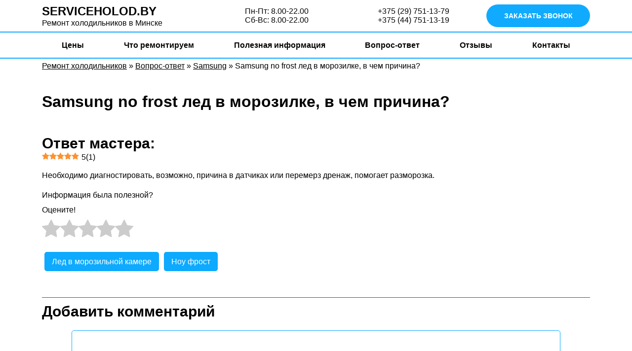

--- FILE ---
content_type: text/html; charset=UTF-8
request_url: https://serviceholod.by/voprosy/samsung-no-frost-led-v-morozilke-v-chem-prichina/
body_size: 17192
content:
<!doctype html><html lang="ru-RU"><head><script data-no-optimize="1">var litespeed_docref=sessionStorage.getItem("litespeed_docref");litespeed_docref&&(Object.defineProperty(document,"referrer",{get:function(){return litespeed_docref}}),sessionStorage.removeItem("litespeed_docref"));</script> <meta name="theme-color" content="#0daaff"><meta charset="UTF-8"><link data-optimized="2" rel="stylesheet" href="https://serviceholod.by/wp-content/litespeed/css/7fd4cd5d082a8d180a364d2d8f7dd1c7.css?ver=082e5" /><meta http-equiv="X-UA-Compatible" content="IE=edge"><meta name="viewport" content="width=device-width, initial-scale=1, shrink-to-fit=no"><meta name="yandex-verification" content="50a0c02d01a49e24" /><meta name='robots' content='index, follow, max-image-preview:large, max-snippet:-1, max-video-preview:-1' /><link rel="preload" href="https://serviceholod.by/wp-content/plugins/rate-my-post/public/css/fonts/ratemypost.ttf" type="font/ttf" as="font" crossorigin="anonymous"><title>Samsung no frost лед в морозилке, в чем причина? - https://serviceholod.by/</title><meta name="description" content="Необходимо диагностировать, возможно, причина в датчиках или перемерз дренаж, помогает разморозка." /><link rel="canonical" href="https://serviceholod.by/voprosy/samsung-no-frost-led-v-morozilke-v-chem-prichina/" /><meta property="og:locale" content="ru_RU" /><meta property="og:type" content="article" /><meta property="og:title" content="Samsung no frost лед в морозилке, в чем причина? - https://serviceholod.by/" /><meta property="og:description" content="Необходимо диагностировать, возможно, причина в датчиках или перемерз дренаж, помогает разморозка." /><meta property="og:url" content="https://serviceholod.by/voprosy/samsung-no-frost-led-v-morozilke-v-chem-prichina/" /><meta property="og:site_name" content="https://serviceholod.by/" /><meta name="twitter:card" content="summary_large_image" /> <script type="application/ld+json" class="yoast-schema-graph">{"@context":"https://schema.org","@graph":[{"@type":"WebPage","@id":"https://serviceholod.by/voprosy/samsung-no-frost-led-v-morozilke-v-chem-prichina/","url":"https://serviceholod.by/voprosy/samsung-no-frost-led-v-morozilke-v-chem-prichina/","name":"Samsung no frost лед в морозилке, в чем причина? - https://serviceholod.by/","isPartOf":{"@id":"https://serviceholod.by/#website"},"datePublished":"2019-11-24T17:28:38+00:00","dateModified":"2019-11-24T17:28:38+00:00","description":"Необходимо диагностировать, возможно, причина в датчиках или перемерз дренаж, помогает разморозка.","breadcrumb":{"@id":"https://serviceholod.by/voprosy/samsung-no-frost-led-v-morozilke-v-chem-prichina/#breadcrumb"},"inLanguage":"ru-RU","potentialAction":[{"@type":"ReadAction","target":["https://serviceholod.by/voprosy/samsung-no-frost-led-v-morozilke-v-chem-prichina/"]}]},{"@type":"BreadcrumbList","@id":"https://serviceholod.by/voprosy/samsung-no-frost-led-v-morozilke-v-chem-prichina/#breadcrumb","itemListElement":[{"@type":"ListItem","position":1,"name":"Ремонт холодильников","item":"https://serviceholod.by/"},{"@type":"ListItem","position":2,"name":"Вопрос-ответ","item":"https://serviceholod.by/voprosy/"},{"@type":"ListItem","position":3,"name":"Samsung","item":"https://serviceholod.by/vopros-cat/samsung/"},{"@type":"ListItem","position":4,"name":"Samsung no frost лед в морозилке, в чем причина?"}]},{"@type":"WebSite","@id":"https://serviceholod.by/#website","url":"https://serviceholod.by/","name":"https://serviceholod.by/","description":"Ремонт холодильников","potentialAction":[{"@type":"SearchAction","target":{"@type":"EntryPoint","urlTemplate":"https://serviceholod.by/?s={search_term_string}"},"query-input":"required name=search_term_string"}],"inLanguage":"ru-RU"}]}</script> <link rel="alternate" type="application/rss+xml" title="https://serviceholod.by/ &raquo; Лента комментариев к &laquo;Samsung no frost лед в морозилке, в чем причина?&raquo;" href="https://serviceholod.by/voprosy/samsung-no-frost-led-v-morozilke-v-chem-prichina/feed/" /><style id='wp-block-library-theme-inline-css' type='text/css'>.wp-block-audio figcaption{color:#555;font-size:13px;text-align:center}.is-dark-theme .wp-block-audio figcaption{color:hsla(0,0%,100%,.65)}.wp-block-audio{margin:0 0 1em}.wp-block-code{border:1px solid #ccc;border-radius:4px;font-family:Menlo,Consolas,monaco,monospace;padding:.8em 1em}.wp-block-embed figcaption{color:#555;font-size:13px;text-align:center}.is-dark-theme .wp-block-embed figcaption{color:hsla(0,0%,100%,.65)}.wp-block-embed{margin:0 0 1em}.blocks-gallery-caption{color:#555;font-size:13px;text-align:center}.is-dark-theme .blocks-gallery-caption{color:hsla(0,0%,100%,.65)}.wp-block-image figcaption{color:#555;font-size:13px;text-align:center}.is-dark-theme .wp-block-image figcaption{color:hsla(0,0%,100%,.65)}.wp-block-image{margin:0 0 1em}.wp-block-pullquote{border-bottom:4px solid;border-top:4px solid;color:currentColor;margin-bottom:1.75em}.wp-block-pullquote cite,.wp-block-pullquote footer,.wp-block-pullquote__citation{color:currentColor;font-size:.8125em;font-style:normal;text-transform:uppercase}.wp-block-quote{border-left:.25em solid;margin:0 0 1.75em;padding-left:1em}.wp-block-quote cite,.wp-block-quote footer{color:currentColor;font-size:.8125em;font-style:normal;position:relative}.wp-block-quote.has-text-align-right{border-left:none;border-right:.25em solid;padding-left:0;padding-right:1em}.wp-block-quote.has-text-align-center{border:none;padding-left:0}.wp-block-quote.is-large,.wp-block-quote.is-style-large,.wp-block-quote.is-style-plain{border:none}.wp-block-search .wp-block-search__label{font-weight:700}.wp-block-search__button{border:1px solid #ccc;padding:.375em .625em}:where(.wp-block-group.has-background){padding:1.25em 2.375em}.wp-block-separator.has-css-opacity{opacity:.4}.wp-block-separator{border:none;border-bottom:2px solid;margin-left:auto;margin-right:auto}.wp-block-separator.has-alpha-channel-opacity{opacity:1}.wp-block-separator:not(.is-style-wide):not(.is-style-dots){width:100px}.wp-block-separator.has-background:not(.is-style-dots){border-bottom:none;height:1px}.wp-block-separator.has-background:not(.is-style-wide):not(.is-style-dots){height:2px}.wp-block-table{margin:0 0 1em}.wp-block-table td,.wp-block-table th{word-break:normal}.wp-block-table figcaption{color:#555;font-size:13px;text-align:center}.is-dark-theme .wp-block-table figcaption{color:hsla(0,0%,100%,.65)}.wp-block-video figcaption{color:#555;font-size:13px;text-align:center}.is-dark-theme .wp-block-video figcaption{color:hsla(0,0%,100%,.65)}.wp-block-video{margin:0 0 1em}.wp-block-template-part.has-background{margin-bottom:0;margin-top:0;padding:1.25em 2.375em}</style><style id='classic-theme-styles-inline-css' type='text/css'>/*! This file is auto-generated */
.wp-block-button__link{color:#fff;background-color:#32373c;border-radius:9999px;box-shadow:none;text-decoration:none;padding:calc(.667em + 2px) calc(1.333em + 2px);font-size:1.125em}.wp-block-file__button{background:#32373c;color:#fff;text-decoration:none}</style><style id='global-styles-inline-css' type='text/css'>body{--wp--preset--color--black: #000000;--wp--preset--color--cyan-bluish-gray: #abb8c3;--wp--preset--color--white: #ffffff;--wp--preset--color--pale-pink: #f78da7;--wp--preset--color--vivid-red: #cf2e2e;--wp--preset--color--luminous-vivid-orange: #ff6900;--wp--preset--color--luminous-vivid-amber: #fcb900;--wp--preset--color--light-green-cyan: #7bdcb5;--wp--preset--color--vivid-green-cyan: #00d084;--wp--preset--color--pale-cyan-blue: #8ed1fc;--wp--preset--color--vivid-cyan-blue: #0693e3;--wp--preset--color--vivid-purple: #9b51e0;--wp--preset--gradient--vivid-cyan-blue-to-vivid-purple: linear-gradient(135deg,rgba(6,147,227,1) 0%,rgb(155,81,224) 100%);--wp--preset--gradient--light-green-cyan-to-vivid-green-cyan: linear-gradient(135deg,rgb(122,220,180) 0%,rgb(0,208,130) 100%);--wp--preset--gradient--luminous-vivid-amber-to-luminous-vivid-orange: linear-gradient(135deg,rgba(252,185,0,1) 0%,rgba(255,105,0,1) 100%);--wp--preset--gradient--luminous-vivid-orange-to-vivid-red: linear-gradient(135deg,rgba(255,105,0,1) 0%,rgb(207,46,46) 100%);--wp--preset--gradient--very-light-gray-to-cyan-bluish-gray: linear-gradient(135deg,rgb(238,238,238) 0%,rgb(169,184,195) 100%);--wp--preset--gradient--cool-to-warm-spectrum: linear-gradient(135deg,rgb(74,234,220) 0%,rgb(151,120,209) 20%,rgb(207,42,186) 40%,rgb(238,44,130) 60%,rgb(251,105,98) 80%,rgb(254,248,76) 100%);--wp--preset--gradient--blush-light-purple: linear-gradient(135deg,rgb(255,206,236) 0%,rgb(152,150,240) 100%);--wp--preset--gradient--blush-bordeaux: linear-gradient(135deg,rgb(254,205,165) 0%,rgb(254,45,45) 50%,rgb(107,0,62) 100%);--wp--preset--gradient--luminous-dusk: linear-gradient(135deg,rgb(255,203,112) 0%,rgb(199,81,192) 50%,rgb(65,88,208) 100%);--wp--preset--gradient--pale-ocean: linear-gradient(135deg,rgb(255,245,203) 0%,rgb(182,227,212) 50%,rgb(51,167,181) 100%);--wp--preset--gradient--electric-grass: linear-gradient(135deg,rgb(202,248,128) 0%,rgb(113,206,126) 100%);--wp--preset--gradient--midnight: linear-gradient(135deg,rgb(2,3,129) 0%,rgb(40,116,252) 100%);--wp--preset--font-size--small: 13px;--wp--preset--font-size--medium: 20px;--wp--preset--font-size--large: 36px;--wp--preset--font-size--x-large: 42px;--wp--preset--spacing--20: 0.44rem;--wp--preset--spacing--30: 0.67rem;--wp--preset--spacing--40: 1rem;--wp--preset--spacing--50: 1.5rem;--wp--preset--spacing--60: 2.25rem;--wp--preset--spacing--70: 3.38rem;--wp--preset--spacing--80: 5.06rem;--wp--preset--shadow--natural: 6px 6px 9px rgba(0, 0, 0, 0.2);--wp--preset--shadow--deep: 12px 12px 50px rgba(0, 0, 0, 0.4);--wp--preset--shadow--sharp: 6px 6px 0px rgba(0, 0, 0, 0.2);--wp--preset--shadow--outlined: 6px 6px 0px -3px rgba(255, 255, 255, 1), 6px 6px rgba(0, 0, 0, 1);--wp--preset--shadow--crisp: 6px 6px 0px rgba(0, 0, 0, 1);}:where(.is-layout-flex){gap: 0.5em;}:where(.is-layout-grid){gap: 0.5em;}body .is-layout-flow > .alignleft{float: left;margin-inline-start: 0;margin-inline-end: 2em;}body .is-layout-flow > .alignright{float: right;margin-inline-start: 2em;margin-inline-end: 0;}body .is-layout-flow > .aligncenter{margin-left: auto !important;margin-right: auto !important;}body .is-layout-constrained > .alignleft{float: left;margin-inline-start: 0;margin-inline-end: 2em;}body .is-layout-constrained > .alignright{float: right;margin-inline-start: 2em;margin-inline-end: 0;}body .is-layout-constrained > .aligncenter{margin-left: auto !important;margin-right: auto !important;}body .is-layout-constrained > :where(:not(.alignleft):not(.alignright):not(.alignfull)){max-width: var(--wp--style--global--content-size);margin-left: auto !important;margin-right: auto !important;}body .is-layout-constrained > .alignwide{max-width: var(--wp--style--global--wide-size);}body .is-layout-flex{display: flex;}body .is-layout-flex{flex-wrap: wrap;align-items: center;}body .is-layout-flex > *{margin: 0;}body .is-layout-grid{display: grid;}body .is-layout-grid > *{margin: 0;}:where(.wp-block-columns.is-layout-flex){gap: 2em;}:where(.wp-block-columns.is-layout-grid){gap: 2em;}:where(.wp-block-post-template.is-layout-flex){gap: 1.25em;}:where(.wp-block-post-template.is-layout-grid){gap: 1.25em;}.has-black-color{color: var(--wp--preset--color--black) !important;}.has-cyan-bluish-gray-color{color: var(--wp--preset--color--cyan-bluish-gray) !important;}.has-white-color{color: var(--wp--preset--color--white) !important;}.has-pale-pink-color{color: var(--wp--preset--color--pale-pink) !important;}.has-vivid-red-color{color: var(--wp--preset--color--vivid-red) !important;}.has-luminous-vivid-orange-color{color: var(--wp--preset--color--luminous-vivid-orange) !important;}.has-luminous-vivid-amber-color{color: var(--wp--preset--color--luminous-vivid-amber) !important;}.has-light-green-cyan-color{color: var(--wp--preset--color--light-green-cyan) !important;}.has-vivid-green-cyan-color{color: var(--wp--preset--color--vivid-green-cyan) !important;}.has-pale-cyan-blue-color{color: var(--wp--preset--color--pale-cyan-blue) !important;}.has-vivid-cyan-blue-color{color: var(--wp--preset--color--vivid-cyan-blue) !important;}.has-vivid-purple-color{color: var(--wp--preset--color--vivid-purple) !important;}.has-black-background-color{background-color: var(--wp--preset--color--black) !important;}.has-cyan-bluish-gray-background-color{background-color: var(--wp--preset--color--cyan-bluish-gray) !important;}.has-white-background-color{background-color: var(--wp--preset--color--white) !important;}.has-pale-pink-background-color{background-color: var(--wp--preset--color--pale-pink) !important;}.has-vivid-red-background-color{background-color: var(--wp--preset--color--vivid-red) !important;}.has-luminous-vivid-orange-background-color{background-color: var(--wp--preset--color--luminous-vivid-orange) !important;}.has-luminous-vivid-amber-background-color{background-color: var(--wp--preset--color--luminous-vivid-amber) !important;}.has-light-green-cyan-background-color{background-color: var(--wp--preset--color--light-green-cyan) !important;}.has-vivid-green-cyan-background-color{background-color: var(--wp--preset--color--vivid-green-cyan) !important;}.has-pale-cyan-blue-background-color{background-color: var(--wp--preset--color--pale-cyan-blue) !important;}.has-vivid-cyan-blue-background-color{background-color: var(--wp--preset--color--vivid-cyan-blue) !important;}.has-vivid-purple-background-color{background-color: var(--wp--preset--color--vivid-purple) !important;}.has-black-border-color{border-color: var(--wp--preset--color--black) !important;}.has-cyan-bluish-gray-border-color{border-color: var(--wp--preset--color--cyan-bluish-gray) !important;}.has-white-border-color{border-color: var(--wp--preset--color--white) !important;}.has-pale-pink-border-color{border-color: var(--wp--preset--color--pale-pink) !important;}.has-vivid-red-border-color{border-color: var(--wp--preset--color--vivid-red) !important;}.has-luminous-vivid-orange-border-color{border-color: var(--wp--preset--color--luminous-vivid-orange) !important;}.has-luminous-vivid-amber-border-color{border-color: var(--wp--preset--color--luminous-vivid-amber) !important;}.has-light-green-cyan-border-color{border-color: var(--wp--preset--color--light-green-cyan) !important;}.has-vivid-green-cyan-border-color{border-color: var(--wp--preset--color--vivid-green-cyan) !important;}.has-pale-cyan-blue-border-color{border-color: var(--wp--preset--color--pale-cyan-blue) !important;}.has-vivid-cyan-blue-border-color{border-color: var(--wp--preset--color--vivid-cyan-blue) !important;}.has-vivid-purple-border-color{border-color: var(--wp--preset--color--vivid-purple) !important;}.has-vivid-cyan-blue-to-vivid-purple-gradient-background{background: var(--wp--preset--gradient--vivid-cyan-blue-to-vivid-purple) !important;}.has-light-green-cyan-to-vivid-green-cyan-gradient-background{background: var(--wp--preset--gradient--light-green-cyan-to-vivid-green-cyan) !important;}.has-luminous-vivid-amber-to-luminous-vivid-orange-gradient-background{background: var(--wp--preset--gradient--luminous-vivid-amber-to-luminous-vivid-orange) !important;}.has-luminous-vivid-orange-to-vivid-red-gradient-background{background: var(--wp--preset--gradient--luminous-vivid-orange-to-vivid-red) !important;}.has-very-light-gray-to-cyan-bluish-gray-gradient-background{background: var(--wp--preset--gradient--very-light-gray-to-cyan-bluish-gray) !important;}.has-cool-to-warm-spectrum-gradient-background{background: var(--wp--preset--gradient--cool-to-warm-spectrum) !important;}.has-blush-light-purple-gradient-background{background: var(--wp--preset--gradient--blush-light-purple) !important;}.has-blush-bordeaux-gradient-background{background: var(--wp--preset--gradient--blush-bordeaux) !important;}.has-luminous-dusk-gradient-background{background: var(--wp--preset--gradient--luminous-dusk) !important;}.has-pale-ocean-gradient-background{background: var(--wp--preset--gradient--pale-ocean) !important;}.has-electric-grass-gradient-background{background: var(--wp--preset--gradient--electric-grass) !important;}.has-midnight-gradient-background{background: var(--wp--preset--gradient--midnight) !important;}.has-small-font-size{font-size: var(--wp--preset--font-size--small) !important;}.has-medium-font-size{font-size: var(--wp--preset--font-size--medium) !important;}.has-large-font-size{font-size: var(--wp--preset--font-size--large) !important;}.has-x-large-font-size{font-size: var(--wp--preset--font-size--x-large) !important;}
.wp-block-navigation a:where(:not(.wp-element-button)){color: inherit;}
:where(.wp-block-post-template.is-layout-flex){gap: 1.25em;}:where(.wp-block-post-template.is-layout-grid){gap: 1.25em;}
:where(.wp-block-columns.is-layout-flex){gap: 2em;}:where(.wp-block-columns.is-layout-grid){gap: 2em;}
.wp-block-pullquote{font-size: 1.5em;line-height: 1.6;}</style><style id='rate-my-post-inline-css' type='text/css'>.rmp-widgets-container.rmp-wp-plugin.rmp-main-container {  text-align:left;}</style><link rel="https://api.w.org/" href="https://serviceholod.by/wp-json/" /><link rel="EditURI" type="application/rsd+xml" title="RSD" href="https://serviceholod.by/xmlrpc.php?rsd" /><meta name="generator" content="WordPress 6.4.7" /><link rel='shortlink' href='https://serviceholod.by/?p=643' /><link rel="alternate" type="application/json+oembed" href="https://serviceholod.by/wp-json/oembed/1.0/embed?url=https%3A%2F%2Fserviceholod.by%2Fvoprosy%2Fsamsung-no-frost-led-v-morozilke-v-chem-prichina%2F" /><link rel="alternate" type="text/xml+oembed" href="https://serviceholod.by/wp-json/oembed/1.0/embed?url=https%3A%2F%2Fserviceholod.by%2Fvoprosy%2Fsamsung-no-frost-led-v-morozilke-v-chem-prichina%2F&#038;format=xml" /><style type="text/css">.recentcomments a{display:inline !important;padding:0 !important;margin:0 !important;}</style><style>img.lazyload,img.lazyloading{
background-color: rgba(0,0,0,0);

opacity: 0.001; 
}
img.lazyload, img.lazyloaded {
opacity: 1;
-webkit-transition:opacity 300ms;
-moz-transition: opacity 300ms;
-ms-transition: opacity 300ms;
-o-transition: opacity 300ms;
transition: opacity 300ms;
}
iframe.lazyload, iframe.lazyloading{
display: block;
background-color: rgba(0,0,0,0);

}</style><link rel="icon" href="https://serviceholod.by/wp-content/uploads/2019/04/cropped-195444-300x300.png" sizes="32x32" /><link rel="icon" href="https://serviceholod.by/wp-content/uploads/2019/04/cropped-195444-300x300.png" sizes="192x192" /><link rel="apple-touch-icon" href="https://serviceholod.by/wp-content/uploads/2019/04/cropped-195444-300x300.png" /><meta name="msapplication-TileImage" content="https://serviceholod.by/wp-content/uploads/2019/04/cropped-195444-300x300.png" /><style>.table-responsive table{
        border-collapse: collapse;
        border-spacing: 0;
        table-layout: auto;
        padding: 0;
        width: 100%;
        max-width: 100%;
        margin: 0 auto 20px auto;
    }

    .table-responsive {
        overflow-x: auto;
        min-height: 0.01%;
        margin-bottom: 20px;
    }

    .table-responsive::-webkit-scrollbar {
        width: 10px;
        height: 10px;
    }
    .table-responsive::-webkit-scrollbar-thumb {
        background: #dddddd;
        border-radius: 2px;
    }
    .table-responsive::-webkit-scrollbar-track-piece {
        background: #fff;
    }

    @media (max-width: 992px) {
        .table-responsive table{
            width: auto!important;
            margin:0 auto 15px auto!important;
        }
    }

    @media screen and (max-width: 767px) {
        .table-responsive {
            width: 100%;
            margin-bottom: 15px;
            overflow-y: hidden;
            -ms-overflow-style: -ms-autohiding-scrollbar;
        }
        .table-responsive::-webkit-scrollbar {
            width: 5px;
            height: 5px;
        }

    }


    @media screen and (min-width: 1200px) {
        .table-responsive .table {
            max-width: 100%!important;
        }
    }
    .wprt-container .table > thead > tr > th,
    .wprt-container .table > tbody > tr > th,
    .wprt-container .table > tfoot > tr > th,
    .wprt-container .table > thead > tr > td,
    .wprt-container .table > tbody > tr > td,
    .wprt-container .table > tfoot > tr > td,
    .wprt-container .table > tr > td{
        border: 0px solid #dddddd!important;
    }

    .wprt-container .table > thead > tr > th,
    .wprt-container .table > tbody > tr > th,
    .wprt-container .table > tfoot > tr > th,
    .wprt-container .table > thead > tr > td,
    .wprt-container .table > tbody > tr > td,
    .wprt-container .table > tfoot > tr > td,
    .wprt-container .table > tr > td{
        padding-top: 8px!important;
        padding-right: 8px!important;
        padding-bottom: 8px!important;
        padding-left: 8px!important;
        vertical-align: middle;
        text-align: center;
    }

    .wprt-container .table-responsive .table tr:nth-child(odd) {
        background-color: #f3f3f3!important;
    }

    .wprt-container .table-responsive .table tr:nth-child(even){
        background-color: #f9f9f9!important;
    }

    .wprt-container .table-responsive .table thead+tbody tr:nth-child(even) {
        background-color: #f3f3f3!important;
    }

    .wprt-container .table-responsive .table thead+tbody tr:nth-child(odd){
        background-color: #f9f9f9!important;
    }
        .wprt-container .table-responsive .table:not(.not-head-style) > *:first-child > tr:first-child,
    .wprt-container .table-responsive .table:not(.not-head-style) > *:first-child > tr:first-child td,
    .wprt-container .table-responsive .table:not(.not-head-style) > *:first-child > tr:first-child th{
        background-color: #0daaff!important;
        color: #ffffff!important;
    }
    
    
    .table-responsive table p {
        margin: 0!important;
        padding: 0!important;
    }

    .table-responsive table tbody tr td, .table-responsive table tbody tr th{
        background-color: inherit!important;
    }</style> <script type="litespeed/javascript">(function(w,d,s,l,i){w[l]=w[l]||[];w[l].push({'gtm.start':new Date().getTime(),event:'gtm.js'});var f=d.getElementsByTagName(s)[0],j=d.createElement(s),dl=l!='dataLayer'?'&l='+l:'';j.async=!0;j.src='https://www.googletagmanager.com/gtm.js?id='+i+dl;f.parentNode.insertBefore(j,f)})(window,document,'script','dataLayer','GTM-WVTXH8L')</script>  <script type="litespeed/javascript" data-src="https://www.googletagmanager.com/gtag/js?id=UA-138453049-1"></script> <script type="litespeed/javascript">window.dataLayer=window.dataLayer||[];function gtag(){dataLayer.push(arguments)}
gtag('js',new Date());gtag('config','UA-138453049-1');setTimeout(function(){gtag('event','Без отказов ServiceHolod',{'event_category':'Без отказов ServiceHolod','event_label':'Сеанс без отказов ServiceHolod'})},15000)</script>  <script  type="litespeed/javascript">(function(m,e,t,r,i,k,a){m[i]=m[i]||function(){(m[i].a=m[i].a||[]).push(arguments)};m[i].l=1*new Date();k=e.createElement(t),a=e.getElementsByTagName(t)[0],k.async=1,k.src=r,a.parentNode.insertBefore(k,a)})(window,document,"script","https://mc.yandex.ru/metrika/tag.js","ym");ym(53296720,"init",{clickmap:!0,trackLinks:!0,accurateTrackBounce:!0,webvisor:!0})</script> <noscript><div><img class="lazyload"   src="[data-uri]" data-src="https://mc.yandex.ru/watch/53296720" style="position:absolute; left:-9999px;" alt="" /></div></noscript>
 <script type="litespeed/javascript">(function(w,d,s,l,i){w[l]=w[l]||[];w[l].push({'gtm.start':new Date().getTime(),event:'gtm.js'});var f=d.getElementsByTagName(s)[0],j=d.createElement(s),dl=l!='dataLayer'?'&l='+l:'';j.async=!0;j.src='https://www.googletagmanager.com/gtm.js?id='+i+dl;f.parentNode.insertBefore(j,f)})(window,document,'script','dataLayer','GTM-T68SLRR6')</script> 
<noscript><iframe class="lazyload"  data-src="https://www.googletagmanager.com/ns.html?id=GTM-T68SLRR6"
height="0" width="0" style="display:none;visibility:hidden"></iframe></noscript>
 <script type="litespeed/javascript" data-src="//api.venyoo.ru/wnew.js?wc=venyoo/default/science&widget_id=6459940496605191170"></script>  <script type="application/ld+json">{
    "@context": "https://schema.org",
    "@type": "Organization",
    "name": "Ремонт холодильников \"Serviceholod.by\"",
    "url": "https://serviceholod.by/",
    "logo": "https://serviceholod.by/wp-content/uploads/2019/04/cropped-195444-300x300.png",
    "contactPoint": [
    {
        "@type": "ContactPoint",
        "telephone": "+375447511319",
        "email": "pakust234@gmail.com",
        "contactType": "customer support",
        "contactOption": "ViberSupport"
    },
    {
        "@type": "ContactPoint",
        "telephone": "+375447511319",
        "contactType": "messenger",
        "contactOption": "Viber",
        "url": "viber://chat?number=+375447511319"
    }
    ],
    "address": {
    "@type": "PostalAddress",
    "streetAddress": "Лобанка 13/1",
    "addressLocality": "Минск",
    "postalCode": "220136",
    "addressCountry": "BY"
    }
    }</script> <body class="vopros-template-default single single-vopros postid-643"><header><div class="container"><div class="row align-items-center"><div class="col-4 col-lg-3 py-2"><p class="header-h2"><a href="https://serviceholod.by">SERVICEHOLOD.BY</a></p><p class="logo-desc">Ремонт холодильников <span class="hidden-xs">в Минске</span></p></div><div class="col-4 head-soc">
<a href="https://t.me/minskserviceholod"><img class="lazyload"   src="[data-uri]" data-src="https://serviceholod.by/wp-content/themes/holod/img/tg.svg" alt=""></a>
<a href="viber://chat?number=%2B375297511379"><img class="lazyload"   src="[data-uri]" data-src="https://serviceholod.by/wp-content/themes/holod/img/vb.svg" alt=""></a>
<a href="https://wa.me/375297511379"><img class="lazyload"   src="[data-uri]" data-src="https://serviceholod.by/wp-content/themes/holod/img/wh.svg" alt=""></a></div><div class="col-4 col-lg-3 py-2 time-wr d-flex  justify-content-end"><div class="wprt-container"><p>Пн-Пт: 8.00-22.00<br />
Сб-Вс: 8.00-22.00</p></div></div><div class="col-7 col-lg-3 py-2 phones-wr d-flex align-items-center justify-content-lg-end">
<a class="burger menu-button" href="#"><img  width="19" height="16"  width="19" src="data:image/svg+xml,%3Csvg%20xmlns=%22http://www.w3.org/2000/svg%22%20viewBox=%220%200%2019%2016%22%3E%3C/svg%3E" data-src="https://serviceholod.by/wp-content/themes/holod/img/burger.png" alt="" class="burger-img lazyload"></a><p><span><img  class="phone-icon lazyload" alt="velcom"  src="[data-uri]" data-src="https://serviceholod.by/wp-content/themes/holod/img/mts.png" width="16"></span>  <a class="tel" href="tel:+375297511379">+375 (29) 751-13-79</a><br>
<span><img  class="phone-icon lazyload" alt="velcom"  src="[data-uri]" data-src="https://serviceholod.by/wp-content/themes/holod/img/a1.png" width="16"></span> <a class="tel" href="tel:+375447511319">+375 (44) 751-13-19</a></p></div><div class="col-5 col-lg-3 py-2 d-flex align-items-center justify-content-end"><div class="order-button popup-button">
ЗАКАЗАТЬ ЗВОНОК</div></div></div></div><div class=" menu-wr"><div class="container"><ul id="menu-menu-1" class="menu main-menu d-flex align-items-start align-items-lg-center justify-content-around"><li id="menu-item-545" class="menu-item menu-item-type-post_type menu-item-object-page menu-item-545"><a href="https://serviceholod.by/ceny/">Цены</a></li><li id="menu-item-267" class="menu-item menu-item-type-post_type_archive menu-item-object-holodilnik menu-item-has-children menu-item-267"><a href="https://serviceholod.by/holodilniki/">Что ремонтируем</a><ul class="sub-menu"><li id="menu-item-2195" class="menu-item menu-item-type-post_type menu-item-object-holodilnik menu-item-2195"><a href="https://serviceholod.by/holodilniki/atlant/">Атлант</a></li><li id="menu-item-2182" class="menu-item menu-item-type-post_type menu-item-object-holodilnik menu-item-2182"><a href="https://serviceholod.by/holodilniki/gorenje/">GORENJE</a></li><li id="menu-item-2189" class="menu-item menu-item-type-post_type menu-item-object-holodilnik menu-item-2189"><a href="https://serviceholod.by/holodilniki/sharp/">SHARP</a></li><li id="menu-item-2185" class="menu-item menu-item-type-post_type menu-item-object-holodilnik menu-item-2185"><a href="https://serviceholod.by/holodilniki/lg/">LG</a></li><li id="menu-item-2180" class="menu-item menu-item-type-post_type menu-item-object-holodilnik menu-item-2180"><a href="https://serviceholod.by/holodilniki/daewoo/">DAEWOO</a></li><li id="menu-item-2193" class="menu-item menu-item-type-post_type menu-item-object-holodilnik menu-item-2193"><a href="https://serviceholod.by/holodilniki/vestfrost/">VESTFROST</a></li><li id="menu-item-2188" class="menu-item menu-item-type-post_type menu-item-object-holodilnik menu-item-2188"><a href="https://serviceholod.by/holodilniki/samsung/">Samsung</a></li><li id="menu-item-2181" class="menu-item menu-item-type-post_type menu-item-object-holodilnik menu-item-2181"><a href="https://serviceholod.by/holodilniki/electrolux/">Electrolux</a></li><li id="menu-item-2187" class="menu-item menu-item-type-post_type menu-item-object-holodilnik menu-item-2187"><a href="https://serviceholod.by/holodilniki/nord/">NORD</a></li><li id="menu-item-2184" class="menu-item menu-item-type-post_type menu-item-object-holodilnik menu-item-2184"><a href="https://serviceholod.by/holodilniki/indesit/">Indesit</a></li><li id="menu-item-2190" class="menu-item menu-item-type-post_type menu-item-object-holodilnik menu-item-2190"><a href="https://serviceholod.by/holodilniki/siemens/">SIEMENS</a></li><li id="menu-item-2194" class="menu-item menu-item-type-post_type menu-item-object-holodilnik menu-item-2194"><a href="https://serviceholod.by/holodilniki/whirpool/">Whirpool</a></li><li id="menu-item-2177" class="menu-item menu-item-type-post_type menu-item-object-holodilnik menu-item-2177"><a href="https://serviceholod.by/holodilniki/beko/">BEKO</a></li><li id="menu-item-2175" class="menu-item menu-item-type-post_type menu-item-object-holodilnik menu-item-2175"><a href="https://serviceholod.by/holodilniki/ardo/">ARDO</a></li><li id="menu-item-2197" class="menu-item menu-item-type-post_type menu-item-object-holodilnik menu-item-2197"><a href="https://serviceholod.by/holodilniki/minsk/">Минск</a></li><li id="menu-item-2178" class="menu-item menu-item-type-post_type menu-item-object-holodilnik menu-item-2178"><a href="https://serviceholod.by/holodilniki/bosch/">BOSCH</a></li><li id="menu-item-2176" class="menu-item menu-item-type-post_type menu-item-object-holodilnik menu-item-2176"><a href="https://serviceholod.by/holodilniki/ariston/">ARISTON</a></li><li id="menu-item-2179" class="menu-item menu-item-type-post_type menu-item-object-holodilnik menu-item-2179"><a href="https://serviceholod.by/holodilniki/candy/">Candy</a></li><li id="menu-item-2186" class="menu-item menu-item-type-post_type menu-item-object-holodilnik menu-item-2186"><a href="https://serviceholod.by/holodilniki/liebherr/">LIEBHERR</a></li><li id="menu-item-2174" class="menu-item menu-item-type-post_type menu-item-object-holodilnik menu-item-2174"><a href="https://serviceholod.by/holodilniki/aeg/">AEG</a></li><li id="menu-item-2191" class="menu-item menu-item-type-post_type menu-item-object-holodilnik menu-item-2191"><a href="https://serviceholod.by/holodilniki/snaige/">Snaige</a></li><li id="menu-item-2192" class="menu-item menu-item-type-post_type menu-item-object-holodilnik menu-item-2192"><a href="https://serviceholod.by/holodilniki/stinol/">STINOL(Стинол)</a></li><li id="menu-item-2196" class="menu-item menu-item-type-post_type menu-item-object-holodilnik menu-item-2196"><a href="https://serviceholod.by/holodilniki/biryusa/">Бирюса</a></li><li id="menu-item-2183" class="menu-item menu-item-type-post_type menu-item-object-holodilnik menu-item-2183"><a href="https://serviceholod.by/holodilniki/haier/">Haier</a></li></ul></li><li id="menu-item-279" class="menu-item menu-item-type-taxonomy menu-item-object-category menu-item-279"><a href="https://serviceholod.by/info/">Полезная информация</a></li><li id="menu-item-452" class="menu-item menu-item-type-post_type_archive menu-item-object-vopros menu-item-452"><a href="https://serviceholod.by/voprosy/">Вопрос-ответ</a></li><li id="menu-item-350" class="menu-item menu-item-type-post_type_archive menu-item-object-otzyv menu-item-350"><a href="https://serviceholod.by/otzyvy/">Отзывы</a></li><li id="menu-item-265" class="menu-item menu-item-type-post_type menu-item-object-page menu-item-265"><a href="https://serviceholod.by/kontakty/">Контакты</a></li></ul></div></div></header><div class="breadcrumbs-wr"><div class="container breadcrumbs"><p id="breadcrumbs"><span><span><a href="https://serviceholod.by/">Ремонт холодильников</a></span> » <span><a href="https://serviceholod.by/voprosy/">Вопрос-ответ</a></span> » <span><a href="https://serviceholod.by/vopros-cat/samsung/">Samsung</a></span> » <span class="breadcrumb_last" aria-current="page">Samsung no frost лед в морозилке, в чем причина?</span></span></p></div></div><section class="container page-wr my-4" style="min-height: 600px;"><div class=" typo pb-4"><h1>Samsung no frost лед в морозилке, в чем причина?</h1><h3>Ответ мастера:</h3><div class="wprt-container"><div  class="rmp-results-widget js-rmp-results-widget js-rmp-results-widget--643 "  data-post-id="643"><div class="rmp-results-widget__visual-rating">    <i class="js-rmp-results-icon rmp-icon rmp-icon--ratings rmp-icon--star rmp-icon--full-highlight"></i><i class="js-rmp-results-icon rmp-icon rmp-icon--ratings rmp-icon--star rmp-icon--full-highlight"></i><i class="js-rmp-results-icon rmp-icon rmp-icon--ratings rmp-icon--star rmp-icon--full-highlight"></i><i class="js-rmp-results-icon rmp-icon rmp-icon--ratings rmp-icon--star rmp-icon--full-highlight"></i><i class="js-rmp-results-icon rmp-icon rmp-icon--ratings rmp-icon--star rmp-icon--full-highlight"></i></div><div class="rmp-results-widget__avg-rating">    <span class="js-rmp-avg-rating">      5    </span></div><div class="rmp-results-widget__vote-count">    (<span class="js-rmp-vote-count">1</span>)</div></div><p>Необходимо диагностировать, возможно, причина в датчиках или перемерз дренаж, помогает разморозка.</p><div  class="rmp-widgets-container rmp-wp-plugin rmp-main-container js-rmp-widgets-container js-rmp-widgets-container--643 "  data-post-id="643"><div class="rmp-rating-widget js-rmp-rating-widget"><p class="rmp-heading rmp-heading--title">        Информация была полезной?</p><p class="rmp-heading rmp-heading--subtitle">        Оцените!</p><div class="rmp-rating-widget__icons"><ul class="rmp-rating-widget__icons-list js-rmp-rating-icons-list"><li class="rmp-rating-widget__icons-list__icon js-rmp-rating-item" data-descriptive-rating="Совсем не полезно" data-value="1">            <i class="js-rmp-rating-icon rmp-icon rmp-icon--ratings rmp-icon--star "></i></li><li class="rmp-rating-widget__icons-list__icon js-rmp-rating-item" data-descriptive-rating="Немного полезно" data-value="2">            <i class="js-rmp-rating-icon rmp-icon rmp-icon--ratings rmp-icon--star "></i></li><li class="rmp-rating-widget__icons-list__icon js-rmp-rating-item" data-descriptive-rating="Полезно" data-value="3">            <i class="js-rmp-rating-icon rmp-icon rmp-icon--ratings rmp-icon--star "></i></li><li class="rmp-rating-widget__icons-list__icon js-rmp-rating-item" data-descriptive-rating="Довольно полезно" data-value="4">            <i class="js-rmp-rating-icon rmp-icon rmp-icon--ratings rmp-icon--star "></i></li><li class="rmp-rating-widget__icons-list__icon js-rmp-rating-item" data-descriptive-rating="Очень полезно" data-value="5">            <i class="js-rmp-rating-icon rmp-icon rmp-icon--ratings rmp-icon--star "></i></li></ul></div><p class="rmp-rating-widget__hover-text js-rmp-hover-text"></p>    <button class="rmp-rating-widget__submit-btn rmp-btn js-submit-rating-btn">      Отправить рейтинг    </button><p class="rmp-rating-widget__results js-rmp-results "></p><p class="rmp-rating-widget__not-rated js-rmp-not-rated rmp-rating-widget__not-rated--hidden"></p><p class="rmp-rating-widget__msg js-rmp-msg"></p></div></div></div><div class="terms-wr"><div class="model"><a href="https://serviceholod.by/vopros-tag/led-v-morozilnoy-kamere/">Лед в морозильной камере</a></div><div class="model"><a href="https://serviceholod.by/vopros-tag/nou-frost/">Ноу фрост</a></div></div><div class="comments-wr"><div id="comments" class="comments-area"><div id="respond" class="comment-respond"><h3 id="reply-title" class="comment-reply-title">Добавить комментарий <small><a rel="nofollow" id="cancel-comment-reply-link" href="/voprosy/samsung-no-frost-led-v-morozilke-v-chem-prichina/#respond" style="display:none;">Отменить ответ</a></small></h3><form action="https://serviceholod.by/wp-comments-post.php" method="post" id="commentform" class="comment-form" novalidate><p class="comment-notes"><span id="email-notes">Ваш адрес email не будет опубликован.</span> <span class="required-field-message">Обязательные поля помечены <span class="required">*</span></span></p><p class="comment-form-comment"><label for="comment">Комментарий <span class="required">*</span></label><textarea id="comment" name="comment" cols="45" rows="8" maxlength="65525" required></textarea></p><p class="comment-form-author"><label for="author">Имя <span class="required">*</span></label> <input id="author" name="author" type="text" value="" size="30" maxlength="245" autocomplete="name" required /></p><p class="comment-form-email"><label for="email">Email <span class="required">*</span></label> <input id="email" name="email" type="email" value="" size="30" maxlength="100" aria-describedby="email-notes" autocomplete="email" required /></p><p class="comment-form-url"><label for="url">Сайт</label> <input id="url" name="url" type="url" value="" size="30" maxlength="200" autocomplete="url" /></p><p class="comment-form-cookies-consent"><input id="wp-comment-cookies-consent" name="wp-comment-cookies-consent" type="checkbox" value="yes" /> <label for="wp-comment-cookies-consent">Сохранить моё имя, email и адрес сайта в этом браузере для последующих моих комментариев.</label></p><p class="comment-form-attachment">
<label class="comment-form-attachment__label" for="attachment">
Вложение				</label>
<input class="comment-form-attachment__input" id="attachment" name="attachment" type="file" accept=".jpg,.jpeg,.jpe,.gif,.png,.bmp,.tiff,.tif,.ico,.asf,.asx,.wmv,.wmx,.wm,.avi,.divx,.flv,.mov,.qt,.mpeg,.mpg,.mpe,.mp4,.m4v,.ogv,.webm,.mkv,.3gp,.3gpp,.3g2,.3gp2,.txt,.asc,.c,.cc,.h,.srt,.csv,.tsv,.ics,.rtx,.css,.vtt,.dfxp,.ra,.wav,.ogg,.oga,.flac,.mid,.midi,.wma,.wax,.mka,.rtf,.pdf,.class,.tar,.zip,.gz,.gzip,.rar,.7z,.psd,.xcf,.doc,.pot,.wri,.xla,.xls,.xlt,.xlw,.mdb,.mpp,.docx,.docm,.dotx,.dotm,.xlsx,.xlsm,.xlsb,.xltx,.xltm,.xlam,.ppsm,.potx,.potm,.ppam,.sldx,.sldm,.onetoc,.onetoc2,.onetmp,.onepkg,.oxps,.xps,.odt,.odp,.ods,.odg,.odc,.odb,.odf,.wp,.wpd,.key,.numbers,.pages" />
<span class="comment-form-attachment__file-size-notice">
Максимальный размер загружаемого файла: 64 МБ.				</span>
<span class="comment-form-attachment__file-types-notice">
Вы можете загрузить: <abbr title="jpg, jpeg, jpe, gif, png, bmp, tiff, tif, ico">изображение</abbr>, <abbr title="wav, ogg, oga, flac, wma, mka">аудио</abbr>, <abbr title="asf, wmv, avi, divx, flv, mov, qt, mpeg, mpg, mp4, m4v, ogv, mkv, 3gp, 3gpp, 3g2">видео</abbr>, <abbr title="rtf, pdf, psd, xcf, doc, docx, docm, dotm, oxps, xps, odt, wp, wpd, pages">документ</abbr>, <abbr title="xls, xlsx, xlsm, xlsb, ods, numbers">таблица</abbr>, <abbr title="ppsm, sldx, sldm, odp, key">интерактив</abbr>, <abbr title="txt, asc, csv, tsv">текст</abbr>, <abbr title="tar, zip, gz, rar, 7z">архив</abbr>, <abbr title="css">код</abbr>, <abbr title="asx, wmx, wm, mpe, webm, 3gp2, c, cc, h, srt, ics, rtx, vtt, dfxp, ra, mid, midi, wax, class, gzip, pot, wri, xla, xlt, xlw, mdb, mpp, dotx, xltx, xltm, xlam, potx, potm, ppam, onetoc, onetoc2, onetmp, onepkg, odg, odc, odb, odf">другое</abbr>.				</span>
<span class="comment-form-attachment__autoembed-links-notice">
Ссылки на YouTube, Facebook, Twitter и другие сервисы, вставленные в текст комментария, будут автоматически встроены.					</span>
<span class="comment-form-attachment__drop-area">
<span class="comment-form-attachment__drop-area-inner">
Перетащите файл сюда					</span>
</span></p><p class="form-submit"><input name="submit" type="submit" id="submit" class="submit" value="Отправить комментарий" /> <input type='hidden' name='comment_post_ID' value='643' id='comment_post_ID' />
<input type='hidden' name='comment_parent' id='comment_parent' value='0' /></p></form></div></div></div></div></section><section class="callback desctop"><div class="container"><div class="callback__wrap "><div class="callack__left"><div class="callback__title">Заявка на ремонт</div><div class="callback__text">Вы можете оставить заявку и наш мастер свяжется с вами в ближайшее время.</div><form class="b-cont-popup__form m-form-handler-2" data-action="ajax_question"><div class="form__row">
<input class="input"  type="text" name="client-name" placeholder="Ваше имя*" required>
<input class="input"  type="text" name="client-phone" placeholder="Ваш телефон*" required></div><textarea class="input" rows="3" name="client-message" placeholder="Описание поломки*" required></textarea><div class="policy">
<img class="lazyload"   src="[data-uri]" data-src="https://serviceholod.by/wp-content/themes/holod/img/pol.svg" alt="">
<span>Вы соглашаетесь с условиями обработки персональных данных.</span></div><div>
<button class="send-form-button" type="submit">Отправить</button></div></form></div><div class="callack__right">
<img class="lazyload"   src="[data-uri]" data-src="https://serviceholod.by/wp-content/themes/holod/img/call.png" alt=""></div></div></div></section><section class="callback mobile"><div class="container"><form class="b-cont-popup__form b-cont-popup__form-call-script2 m-form-handler hero-form" data-action="ajax_zakaz"><div class="hero-form-pr">%</div><div class="hero-form__title">Заявка на  <br>
бесплатную диагностику</div><div class="b-cont-popup__iw iw">
<input type="text" name="client-name" placeholder="Ваше имя*" required></div><div class="b-cont-popup__iw iw">
<input type="tel" name="client-tel" placeholder="Ваш телефон*" required></div><div class="policy">
<img class="lazyload"   src="[data-uri]" data-src="https://serviceholod.by/wp-content/themes/holod/img/pol.svg" alt="">
<span>Вы соглашаетесь с условиями обработки персональных данных.</span></div><input type="hidden" name="url" value=""><input type="text" name="honeypot" style="display:none !important;" tabindex="-1" autocomplete="off"><div class="b-cont-popup__sw">
<button class="send-form-button" type="submit">Вызвать мастера</button></div></form></div></section><section class="masters lazyload"><div class="container"><h3 class="title">Контакты сервиса Сервисхолод</h3><div class="my-5"><div class="contacts-wrap"><div class="contacts-main"><div class="contacts-title">Звоните прямо сейчас:</div><div class="contacts-phone mb-20"><div class="header-phone__time "><div class="header-phone__circle"></div><p>ПН-ВС 8:00 - 22:00</p></div></div>
<a href="tel:+375297511379" class="header-phone__link">
<img class="lazyload"  loading="lazy"  src="[data-uri]" data-src="https://serviceholod.by/wp-content/themes/holod/img/phone.png"
alt="изображение телефона"><p>+375 (29) 751-13-79</p>
</a>
<a href="tel:+375447511319" class="header-phone__link ml-32 mb-20"><p>+375 (44) 751-13-19</p>
</a>
<a href="mailto:pakust234@gmail.com" class="contacts-info mb-20">
<img class="lazyload"  loading="lazy"  src="[data-uri]" data-src="https://serviceholod.by/wp-content/themes/holod/img/mail.png"
alt="значок электронной почты"><p>pakust234@gmail.com</p>
</a><div class="contacts-info">
<img class="lazyload"  loading="lazy"  src="[data-uri]" data-src="https://serviceholod.by/wp-content/themes/holod/img/pin.png"
alt="булавка местоположения"><p>г. Минск, улица Лобанка 13/1</p></div></div><div class="contacts-map"><div class="contacts-map__block"><div class="contacts-map__title">Обслуживаем ближайшие районы Минска, включая</div><div class="contacts-map__text">Дзержинск,Заславль, Логойск, Смолевичи, Фаниполь</div></div>
<iframe class="lazyload"
data-src="https://www.google.com/maps/embed?pb=!1m14!1m8!1m3!1d150486.50226615625!2d27.4849133!3d53.8899544!3m2!1i1024!2i768!4f13.1!3m3!1m2!1s0x46dbcfd35b1e6ad3%3A0xb61b853ddb570d9!2z0JzQuNC90YHQuiwg0JHQtdC70LDRgNGD0YHRjA!5e0!3m2!1sru!2sge!4v1677016975400!5m2!1sru!2sge"
width="600" height="450" style="border:0;" allowfullscreen="" loading="lazy"
referrerpolicy="no-referrer-when-downgrade"
title="Карта Минска по ремонту бытовой техники"></iframe></div></div></div></div></section><footer class="footer desctop"> <script type="application/ld+json">{
 "@context": "https://schema.org",
 "@type": "WPFooter",
 "copyrightHolder": "Ремонт холодильников \"Serviceholod.by\"",
 "copyrightYear": "2026",
 "url": "https://serviceholod.by/"
}</script> <div class="container"><div class="footer__wrap"><div class="footer__left">
<a class="footer__logo"> SERVICEHOLOD.BY <span>Ремонт холодильников в Минске</span>
</a><div class="footer__text">плательщик НПД,  УНП: AB7479184 <br>
г. Минск, улица Лобанка 13/1.</div><div class="footer__rating"><div itemscope="" itemtype="http://schema.org/Product">
<span itemprop="name" style="display:none;">serviceholod.by//</span><div itemprop="aggregateRating" itemscope="" itemtype="http://schema.org/AggregateRating">
<span class="footer__rating-top">
<img class="lazyload"   src="[data-uri]" data-src="https://serviceholod.by/wp-content/themes/holod/img/stars.svg" alt="">
&nbsp; Рейтинг 5 /<span itemprop="ratingValue">5</span>
</span>
<strong>Всего отзывов: <span itemprop="ratingCount">234</span></strong></div></div></div><div class="toppro">
<a href="https://top-pro.by/" target="_blank">
<img class="lazyload"   src="[data-uri]" data-src="https://serviceholod.by/wp-content/themes/holod/img/toppro.svg" alt="">
<span>Создание и <br> продвижение сайта</span>
</a></div></div><div class="footer__middle"><div class="footer__menu"><ul><li><a href="/ceny/">Цены</a></li><li><a href="/holodilniki/">Что ремонтируем</a></li><li><a href="/info/">Полезная информация</a></li><li><a href="/voprosy/">Вопрос-ответ</a></li><li><a href="/otzyvy/">Отзывы</a></li><li><a href="/kontakty/">Контакты</a></li></ul></div><div class="footer__menu"><ul><li><a href="https://serviceholod.by/holodilniki/indesit/">Ремонт холодильников Indesit</a></li><li><a href="https://serviceholod.by/holodilniki/atlant/">Ремонт холодильников Атлант</a></li><li><a href="https://serviceholod.by/holodilniki/lg/">Ремонт холодильников LG</a></li><li><a href="https://serviceholod.by/holodilniki/bosch/">Ремонт холодильников Bosch</a></li><li><a href="https://serviceholod.by/holodilniki/samsung/">Ремонт холодильников SAMSUNG</a></li><li><a href="https://serviceholod.by/holodilniki/beko/">Ремонт холодильников BEKO</a></li><li><a href="https://serviceholod.by/minski-rayon/">Ремонт холодильников в Минском районе</a></li></ul></div></div><div class="footer__right">
<a href="tel:+375297511379" class="footer__phone">+375 (29) 751-13-79</a>
<a href="tel:+375447511319" class="footer__phone">+375 (44) 751-13-19</a><div class="footer__socials">
<a href="https://t.me/minskserviceholod"><img class="lazyload"   src="[data-uri]" data-src="https://serviceholod.by/wp-content/themes/holod/img/tg.svg" alt=""></a>
<a href="viber://chat?number=%2B375297511379"><img class="lazyload"   src="[data-uri]" data-src="https://serviceholod.by/wp-content/themes/holod/img/vb.svg" alt=""></a>
<a href="https://wa.me/375297511379"><img class="lazyload"   src="[data-uri]" data-src="https://serviceholod.by/wp-content/themes/holod/img/wh.svg" alt=""></a></div><div class="footer__btn popup-button">Заказать звонок</div><div class="foooter__label">Электронная почта:</div>
<a href="mailto:pakust234@gmail.com" class="footer__link">pakust234@gmail.com</a><div class="foooter__label">Режим работы:</div><div class="footer__link"><div class="wprt-container"><p>Пн-Пт: 8.00-22.00<br />
Сб-Вс: 8.00-22.00</p></div></div></div></div></div></footer><footer class="footer mobile"><div class="container"><div class="footer__wrap">
<a class="footer__logo">
SERVICEHOLOD.BY
<span>Ремонт холодильников в Минске</span>
</a>
<a href="tel:+375297511379" class="footer__phone">+375 (29) 751-13-79</a>
<a href="tel:+375447511319" class="footer__phone">+375 (44) 751-13-19</a><div class="footer__socials">
<a href="https://t.me/minskserviceholod"><img class="lazyload"   src="[data-uri]" data-src="https://serviceholod.by/wp-content/themes/holod/img/tg.svg" alt=""></a>
<a href="viber://chat?number=%2B375297511379"><img class="lazyload"   src="[data-uri]" data-src="https://serviceholod.by/wp-content/themes/holod/img/vb.svg" alt=""></a>
<a href="https://wa.me/375297511379"><img class="lazyload"   src="[data-uri]" data-src="https://serviceholod.by/wp-content/themes/holod/img/wh.svg" alt=""></a></div><div class="footer__info"><div class="footer__btn popup-button">Заказать звонок</div><div class="foooter__label">Электронная почта:</div>
<a href="mailto:pakust234@gmail.com" class="footer__link">pakust234@gmail.com</a><div class="foooter__label">Режим работы:</div><div class="footer__link"><div class="wprt-container"><p>Пн-Пт: 8.00-22.00<br />
Сб-Вс: 8.00-22.00</p></div></div></div><div class="footer__menu"><ul><li><a href="https://serviceholod.by/holodilniki/indesit/">Ремонт холодильников Indesit</a></li><li><a href="https://serviceholod.by/holodilniki/atlant/">Ремонт холодильников Атлант</a></li><li><a href="https://serviceholod.by/holodilniki/lg/">Ремонт холодильников LG</a></li><li><a href="https://serviceholod.by/holodilniki/bosch/">Ремонт холодильников Bosch</a></li><li><a href="https://serviceholod.by/holodilniki/samsung/">Ремонт холодильников SAMSUNG</a></li><li><a href="https://serviceholod.by/holodilniki/beko/">Ремонт холодильников BEKO</a></li><li><a href="https://serviceholod.by/minski-rayon/">Ремонт холодильников в Минском районе</a></li></ul></div><div class="footer__menu footer__menu-2"><ul><li><a href="/ceny/">Цены</a></li><li><a href="/holodilniki/">Что ремонтируем</a></li><li><a href="/info/">Полезная информация</a></li><li><a href="/voprosy/">Вопрос-ответ</a></li><li><a href="/otzyvy/">Отзывы</a></li><li><a href="/kontakty/">Контакты</a></li></ul></div><div class="footer__bottom"><div class="footer__text">плательщик НПД,  УНП: AB7479184 <br>
г. Минск, улица Лобанка 13/1.</div><div class="footer__rating"><div itemscope="" itemtype="http://schema.org/Product">
<span itemprop="name" style="display:none;">serviceholod.by//</span><div itemprop="aggregateRating" itemscope="" itemtype="http://schema.org/AggregateRating">
<span class="footer__rating-top">
<img class="lazyload"   src="[data-uri]" data-src="https://serviceholod.by/wp-content/themes/holod/img/stars.svg" alt="">
<span>      &nbsp; Рейтинг 5 /<span itemprop="ratingValue">5</span></span>
</span>
<strong>Всего отзывов: <span itemprop="ratingCount">234</span></strong></div></div></div></div><div class="toppro">
<a href="https://top-pro.by/" target="_blank">
<img class="lazyload"   src="[data-uri]" data-src="https://serviceholod.by/wp-content/themes/holod/img/toppro.svg" alt="">
<span>Создание и <br> продвижение сайта</span>
</a></div></div></div></footer><div style="display: none;"><div id="form-popup" class="form-popup"><div class="container"><p class="form-popup-h2">Заявка на ремонт</p><form class="b-cont-popup__form b-cont-popup__form-call-script2 m-form-handler" data-action="ajax_zakaz"><div class="b-cont-popup__iw iw">
<input type="text" name="client-name" placeholder="Ваше Имя*" required></div><div class="b-cont-popup__iw iw">
<input type="tel" name="client-tel" placeholder="Ваш телефон*" required></div><input type="hidden" name="url" value="https://serviceholod.by/voprosy/samsung-no-frost-led-v-morozilke-v-chem-prichina/"><input type="text" name="honeypot" style="display:none !important;" tabindex="-1" autocomplete="off"><div class="b-cont-popup__sw">
<button class="send-form-button" type="submit">Отправить</button></div><div class="form-desc"><p>С Вами свяжется наш специалист в течение 14 минут для консультации</p></div></form></div></div></div><div style="display: none;"><div id="form-question" class="form-popup"><div class="container"><p class="form-popup-h2">Задать вопрос</p><form class="b-cont-popup__form m-form-handler-2" data-action="ajax_question"><div class="b-cont-popup__iw iw">
<input type="text" name="client-name" placeholder="Ваше Имя*" required></div><div class="b-cont-popup__iw iw">
<input type="tel" name="client-tel" placeholder="Ваш телефон*" required></div><div class="b-cont-popup__iw iw"><textarea rows="3" name="client-message" placeholder="Ваш вопрос*" required></textarea></div><div class="b-cont-popup__sw">
<button class="send-form-button" type="submit">Отправить</button></div></form></div></div></div> <script id="rate-my-post-js-extra" type="litespeed/javascript">var rmp_frontend={"admin_ajax":"https:\/\/serviceholod.by\/wp-admin\/admin-ajax.php","postID":"643","noVotes":"\u041f\u043e\u043a\u0430 \u043d\u0435\u0442 \u0433\u043e\u043b\u043e\u0441\u043e\u0432. \u0411\u0443\u0434\u044c\u0442\u0435 \u043f\u0435\u0440\u0432\u044b\u043c.","cookie":"\u0412\u044b \u0443\u0436\u0435 \u0433\u043e\u043b\u043e\u0441\u043e\u0432\u0430\u043b\u0438!","afterVote":"\u0421\u043f\u0430\u0441\u0438\u0431\u043e \u0437\u0430 \u043e\u0446\u0435\u043d\u043a\u0443!","notShowRating":"2","social":"1","feedback":"1","cookieDisable":"1","emptyFeedback":"Please insert your feedback in the box above!","hoverTexts":"1","preventAccidental":"1","grecaptcha":"1","siteKey":"","votingPriv":"1","loggedIn":"","positiveThreshold":"2","ajaxLoad":"1","disableClearCache":"1","nonce":"46bba364cb"}</script> <script id="responsive-lightbox-js-before" type="litespeed/javascript">var rlArgs={"script":"tosrus","selector":"lightbox","customEvents":"","activeGalleries":!0,"effect":"slide","infinite":!0,"keys":!0,"autoplay":!1,"pauseOnHover":!1,"timeout":4000,"pagination":!1,"paginationType":"thumbnails","closeOnClick":!0,"woocommerce_gallery":!1,"ajaxurl":"https:\/\/serviceholod.by\/wp-admin\/admin-ajax.php","nonce":"d84613623b","preview":!1,"postId":643,"scriptExtension":!1}</script> <script id="telegram-sender-js-extra" type="litespeed/javascript">var telegramFormPluginAjax={"ajaxurl":"https:\/\/serviceholod.by\/wp-admin\/admin-ajax.php","nonce":"da91f8fb76"}</script> <script id="dco-comment-attachment-js-extra" type="litespeed/javascript">var dco_ca={"commenting_form_not_found":"\u0424\u043e\u0440\u043c\u0430 \u043a\u043e\u043c\u043c\u0435\u043d\u0442\u0438\u0440\u043e\u0432\u0430\u043d\u0438\u044f \u043d\u0435 \u043d\u0430\u0439\u0434\u0435\u043d\u0430."}</script> <script id="lazysizes-js-before" type="litespeed/javascript">window.lazySizesConfig=window.lazySizesConfig||{}</script> <script type="litespeed/javascript">document.addEventListener('DOMContentLiteSpeedLoaded',function(){const menuItem=document.getElementById('menu-item-267');const link=menuItem.querySelector('a');menuItem.addEventListener('click',function(e){if(window.innerWidth<992){console.log("Блокировка перехода по ссылке (меньше 992px)");e.preventDefault();e.stopPropagation();menuItem.classList.toggle('active');return!1}})})</script> <script type="litespeed/javascript" data-src='https://www.google.com/recaptcha/api.js'></script> <script data-no-optimize="1">!function(t,e){"object"==typeof exports&&"undefined"!=typeof module?module.exports=e():"function"==typeof define&&define.amd?define(e):(t="undefined"!=typeof globalThis?globalThis:t||self).LazyLoad=e()}(this,function(){"use strict";function e(){return(e=Object.assign||function(t){for(var e=1;e<arguments.length;e++){var n,a=arguments[e];for(n in a)Object.prototype.hasOwnProperty.call(a,n)&&(t[n]=a[n])}return t}).apply(this,arguments)}function i(t){return e({},it,t)}function o(t,e){var n,a="LazyLoad::Initialized",i=new t(e);try{n=new CustomEvent(a,{detail:{instance:i}})}catch(t){(n=document.createEvent("CustomEvent")).initCustomEvent(a,!1,!1,{instance:i})}window.dispatchEvent(n)}function l(t,e){return t.getAttribute(gt+e)}function c(t){return l(t,bt)}function s(t,e){return function(t,e,n){e=gt+e;null!==n?t.setAttribute(e,n):t.removeAttribute(e)}(t,bt,e)}function r(t){return s(t,null),0}function u(t){return null===c(t)}function d(t){return c(t)===vt}function f(t,e,n,a){t&&(void 0===a?void 0===n?t(e):t(e,n):t(e,n,a))}function _(t,e){nt?t.classList.add(e):t.className+=(t.className?" ":"")+e}function v(t,e){nt?t.classList.remove(e):t.className=t.className.replace(new RegExp("(^|\\s+)"+e+"(\\s+|$)")," ").replace(/^\s+/,"").replace(/\s+$/,"")}function g(t){return t.llTempImage}function b(t,e){!e||(e=e._observer)&&e.unobserve(t)}function p(t,e){t&&(t.loadingCount+=e)}function h(t,e){t&&(t.toLoadCount=e)}function n(t){for(var e,n=[],a=0;e=t.children[a];a+=1)"SOURCE"===e.tagName&&n.push(e);return n}function m(t,e){(t=t.parentNode)&&"PICTURE"===t.tagName&&n(t).forEach(e)}function a(t,e){n(t).forEach(e)}function E(t){return!!t[st]}function I(t){return t[st]}function y(t){return delete t[st]}function A(e,t){var n;E(e)||(n={},t.forEach(function(t){n[t]=e.getAttribute(t)}),e[st]=n)}function k(a,t){var i;E(a)&&(i=I(a),t.forEach(function(t){var e,n;e=a,(t=i[n=t])?e.setAttribute(n,t):e.removeAttribute(n)}))}function L(t,e,n){_(t,e.class_loading),s(t,ut),n&&(p(n,1),f(e.callback_loading,t,n))}function w(t,e,n){n&&t.setAttribute(e,n)}function x(t,e){w(t,ct,l(t,e.data_sizes)),w(t,rt,l(t,e.data_srcset)),w(t,ot,l(t,e.data_src))}function O(t,e,n){var a=l(t,e.data_bg_multi),i=l(t,e.data_bg_multi_hidpi);(a=at&&i?i:a)&&(t.style.backgroundImage=a,n=n,_(t=t,(e=e).class_applied),s(t,ft),n&&(e.unobserve_completed&&b(t,e),f(e.callback_applied,t,n)))}function N(t,e){!e||0<e.loadingCount||0<e.toLoadCount||f(t.callback_finish,e)}function C(t,e,n){t.addEventListener(e,n),t.llEvLisnrs[e]=n}function M(t){return!!t.llEvLisnrs}function z(t){if(M(t)){var e,n,a=t.llEvLisnrs;for(e in a){var i=a[e];n=e,i=i,t.removeEventListener(n,i)}delete t.llEvLisnrs}}function R(t,e,n){var a;delete t.llTempImage,p(n,-1),(a=n)&&--a.toLoadCount,v(t,e.class_loading),e.unobserve_completed&&b(t,n)}function T(o,r,c){var l=g(o)||o;M(l)||function(t,e,n){M(t)||(t.llEvLisnrs={});var a="VIDEO"===t.tagName?"loadeddata":"load";C(t,a,e),C(t,"error",n)}(l,function(t){var e,n,a,i;n=r,a=c,i=d(e=o),R(e,n,a),_(e,n.class_loaded),s(e,dt),f(n.callback_loaded,e,a),i||N(n,a),z(l)},function(t){var e,n,a,i;n=r,a=c,i=d(e=o),R(e,n,a),_(e,n.class_error),s(e,_t),f(n.callback_error,e,a),i||N(n,a),z(l)})}function G(t,e,n){var a,i,o,r,c;t.llTempImage=document.createElement("IMG"),T(t,e,n),E(c=t)||(c[st]={backgroundImage:c.style.backgroundImage}),o=n,r=l(a=t,(i=e).data_bg),c=l(a,i.data_bg_hidpi),(r=at&&c?c:r)&&(a.style.backgroundImage='url("'.concat(r,'")'),g(a).setAttribute(ot,r),L(a,i,o)),O(t,e,n)}function D(t,e,n){var a;T(t,e,n),a=e,e=n,(t=It[(n=t).tagName])&&(t(n,a),L(n,a,e))}function V(t,e,n){var a;a=t,(-1<yt.indexOf(a.tagName)?D:G)(t,e,n)}function F(t,e,n){var a;t.setAttribute("loading","lazy"),T(t,e,n),a=e,(e=It[(n=t).tagName])&&e(n,a),s(t,vt)}function j(t){t.removeAttribute(ot),t.removeAttribute(rt),t.removeAttribute(ct)}function P(t){m(t,function(t){k(t,Et)}),k(t,Et)}function S(t){var e;(e=At[t.tagName])?e(t):E(e=t)&&(t=I(e),e.style.backgroundImage=t.backgroundImage)}function U(t,e){var n;S(t),n=e,u(e=t)||d(e)||(v(e,n.class_entered),v(e,n.class_exited),v(e,n.class_applied),v(e,n.class_loading),v(e,n.class_loaded),v(e,n.class_error)),r(t),y(t)}function $(t,e,n,a){var i;n.cancel_on_exit&&(c(t)!==ut||"IMG"===t.tagName&&(z(t),m(i=t,function(t){j(t)}),j(i),P(t),v(t,n.class_loading),p(a,-1),r(t),f(n.callback_cancel,t,e,a)))}function q(t,e,n,a){var i,o,r=(o=t,0<=pt.indexOf(c(o)));s(t,"entered"),_(t,n.class_entered),v(t,n.class_exited),i=t,o=a,n.unobserve_entered&&b(i,o),f(n.callback_enter,t,e,a),r||V(t,n,a)}function H(t){return t.use_native&&"loading"in HTMLImageElement.prototype}function B(t,i,o){t.forEach(function(t){return(a=t).isIntersecting||0<a.intersectionRatio?q(t.target,t,i,o):(e=t.target,n=t,a=i,t=o,void(u(e)||(_(e,a.class_exited),$(e,n,a,t),f(a.callback_exit,e,n,t))));var e,n,a})}function J(e,n){var t;et&&!H(e)&&(n._observer=new IntersectionObserver(function(t){B(t,e,n)},{root:(t=e).container===document?null:t.container,rootMargin:t.thresholds||t.threshold+"px"}))}function K(t){return Array.prototype.slice.call(t)}function Q(t){return t.container.querySelectorAll(t.elements_selector)}function W(t){return c(t)===_t}function X(t,e){return e=t||Q(e),K(e).filter(u)}function Y(e,t){var n;(n=Q(e),K(n).filter(W)).forEach(function(t){v(t,e.class_error),r(t)}),t.update()}function t(t,e){var n,a,t=i(t);this._settings=t,this.loadingCount=0,J(t,this),n=t,a=this,Z&&window.addEventListener("online",function(){Y(n,a)}),this.update(e)}var Z="undefined"!=typeof window,tt=Z&&!("onscroll"in window)||"undefined"!=typeof navigator&&/(gle|ing|ro)bot|crawl|spider/i.test(navigator.userAgent),et=Z&&"IntersectionObserver"in window,nt=Z&&"classList"in document.createElement("p"),at=Z&&1<window.devicePixelRatio,it={elements_selector:".lazy",container:tt||Z?document:null,threshold:300,thresholds:null,data_src:"src",data_srcset:"srcset",data_sizes:"sizes",data_bg:"bg",data_bg_hidpi:"bg-hidpi",data_bg_multi:"bg-multi",data_bg_multi_hidpi:"bg-multi-hidpi",data_poster:"poster",class_applied:"applied",class_loading:"litespeed-loading",class_loaded:"litespeed-loaded",class_error:"error",class_entered:"entered",class_exited:"exited",unobserve_completed:!0,unobserve_entered:!1,cancel_on_exit:!0,callback_enter:null,callback_exit:null,callback_applied:null,callback_loading:null,callback_loaded:null,callback_error:null,callback_finish:null,callback_cancel:null,use_native:!1},ot="src",rt="srcset",ct="sizes",lt="poster",st="llOriginalAttrs",ut="loading",dt="loaded",ft="applied",_t="error",vt="native",gt="data-",bt="ll-status",pt=[ut,dt,ft,_t],ht=[ot],mt=[ot,lt],Et=[ot,rt,ct],It={IMG:function(t,e){m(t,function(t){A(t,Et),x(t,e)}),A(t,Et),x(t,e)},IFRAME:function(t,e){A(t,ht),w(t,ot,l(t,e.data_src))},VIDEO:function(t,e){a(t,function(t){A(t,ht),w(t,ot,l(t,e.data_src))}),A(t,mt),w(t,lt,l(t,e.data_poster)),w(t,ot,l(t,e.data_src)),t.load()}},yt=["IMG","IFRAME","VIDEO"],At={IMG:P,IFRAME:function(t){k(t,ht)},VIDEO:function(t){a(t,function(t){k(t,ht)}),k(t,mt),t.load()}},kt=["IMG","IFRAME","VIDEO"];return t.prototype={update:function(t){var e,n,a,i=this._settings,o=X(t,i);{if(h(this,o.length),!tt&&et)return H(i)?(e=i,n=this,o.forEach(function(t){-1!==kt.indexOf(t.tagName)&&F(t,e,n)}),void h(n,0)):(t=this._observer,i=o,t.disconnect(),a=t,void i.forEach(function(t){a.observe(t)}));this.loadAll(o)}},destroy:function(){this._observer&&this._observer.disconnect(),Q(this._settings).forEach(function(t){y(t)}),delete this._observer,delete this._settings,delete this.loadingCount,delete this.toLoadCount},loadAll:function(t){var e=this,n=this._settings;X(t,n).forEach(function(t){b(t,e),V(t,n,e)})},restoreAll:function(){var e=this._settings;Q(e).forEach(function(t){U(t,e)})}},t.load=function(t,e){e=i(e);V(t,e)},t.resetStatus=function(t){r(t)},Z&&function(t,e){if(e)if(e.length)for(var n,a=0;n=e[a];a+=1)o(t,n);else o(t,e)}(t,window.lazyLoadOptions),t});!function(e,t){"use strict";function a(){t.body.classList.add("litespeed_lazyloaded")}function n(){console.log("[LiteSpeed] Start Lazy Load Images"),d=new LazyLoad({elements_selector:"[data-lazyloaded]",callback_finish:a}),o=function(){d.update()},e.MutationObserver&&new MutationObserver(o).observe(t.documentElement,{childList:!0,subtree:!0,attributes:!0})}var d,o;e.addEventListener?e.addEventListener("load",n,!1):e.attachEvent("onload",n)}(window,document);</script><script data-no-optimize="1">var litespeed_vary=document.cookie.replace(/(?:(?:^|.*;\s*)_lscache_vary\s*\=\s*([^;]*).*$)|^.*$/,"");litespeed_vary||fetch("/wp-content/plugins/litespeed-cache/guest.vary.php",{method:"POST",cache:"no-cache",redirect:"follow"}).then(e=>e.json()).then(e=>{console.log(e),e.hasOwnProperty("reload")&&"yes"==e.reload&&(sessionStorage.setItem("litespeed_docref",document.referrer),window.location.reload(!0))});</script><script data-optimized="1" type="litespeed/javascript" data-src="https://serviceholod.by/wp-content/litespeed/js/9118cafc9f86f38526e46e8965a41178.js?ver=082e5"></script><script>const litespeed_ui_events=["mouseover","click","keydown","wheel","touchmove","touchstart"];var urlCreator=window.URL||window.webkitURL;function litespeed_load_delayed_js_force(){console.log("[LiteSpeed] Start Load JS Delayed"),litespeed_ui_events.forEach(e=>{window.removeEventListener(e,litespeed_load_delayed_js_force,{passive:!0})}),document.querySelectorAll("iframe[data-litespeed-src]").forEach(e=>{e.setAttribute("src",e.getAttribute("data-litespeed-src"))}),"loading"==document.readyState?window.addEventListener("DOMContentLoaded",litespeed_load_delayed_js):litespeed_load_delayed_js()}litespeed_ui_events.forEach(e=>{window.addEventListener(e,litespeed_load_delayed_js_force,{passive:!0})});async function litespeed_load_delayed_js(){let t=[];for(var d in document.querySelectorAll('script[type="litespeed/javascript"]').forEach(e=>{t.push(e)}),t)await new Promise(e=>litespeed_load_one(t[d],e));document.dispatchEvent(new Event("DOMContentLiteSpeedLoaded")),window.dispatchEvent(new Event("DOMContentLiteSpeedLoaded"))}function litespeed_load_one(t,e){console.log("[LiteSpeed] Load ",t);var d=document.createElement("script");d.addEventListener("load",e),d.addEventListener("error",e),t.getAttributeNames().forEach(e=>{"type"!=e&&d.setAttribute("data-src"==e?"src":e,t.getAttribute(e))});let a=!(d.type="text/javascript");!d.src&&t.textContent&&(d.src=litespeed_inline2src(t.textContent),a=!0),t.after(d),t.remove(),a&&e()}function litespeed_inline2src(t){try{var d=urlCreator.createObjectURL(new Blob([t.replace(/^(?:<!--)?(.*?)(?:-->)?$/gm,"$1")],{type:"text/javascript"}))}catch(e){d="data:text/javascript;base64,"+btoa(t.replace(/^(?:<!--)?(.*?)(?:-->)?$/gm,"$1"))}return d}</script></body></html>
<!-- Page optimized by LiteSpeed Cache @2026-01-27 05:06:45 -->

<!-- Page cached by LiteSpeed Cache 6.5.1 on 2026-01-27 05:06:45 -->
<!-- Guest Mode -->
<!-- QUIC.cloud UCSS in queue -->